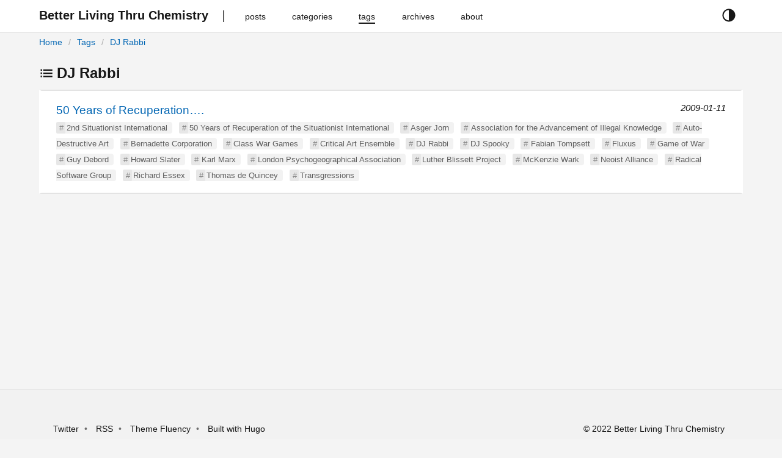

--- FILE ---
content_type: text/html
request_url: https://stewarthomesociety.org/blog/tags/dj-rabbi/
body_size: 2784
content:
<!DOCTYPE html>
<html
 lang="en-gb"
  prefix="og: http://ogp.me/ns# fb: http://ogp.me/ns/fb#"
>
  



  
  


<head lang="en-gb">
  <meta charset="utf-8" />
  <meta http-equiv="X-UA-Compatible" content="IE=edge,chrome=1" />
  <meta name="HandheldFriendly" content="True" />
  <meta name="MobileOptimized" content="320" />
  <meta name="viewport" content="width=device-width, initial-scale=1" />
  <meta name="color-scheme" content="dark light">
  <meta name="description" content="Better Living Thru Chemistry" />
  <meta name="author" content="Mister Trippy">
  <meta name="keywords" content="">
  <title>DJ Rabbi | Better Living Thru Chemistry</title>
  <link rel="canonical" href="https://stewarthomesociety.org/blog/tags/dj-rabbi/" />
  
    <link
      href="/blog/tags/dj-rabbi/index.xml"
      rel="alternate"
      type="application/rss+xml"
      title="Better Living Thru Chemistry"
    />
  

  
  <meta property="og:type" content="website" />
  <meta property="og:description" content="Better Living Thru Chemistry" />
  <meta property="og:title" content="DJ Rabbi" />
  <meta property="og:site_name" content="Better Living Thru Chemistry" />
  <meta property="og:image:type" content="image/jpeg" />
  <meta property="og:url" content="https://stewarthomesociety.org/blog/tags/dj-rabbi/" />
  <meta property="og:locale" content="en-gb" />

  

  
  <meta name="twitter:card" content="summary" />
  <meta name="twitter:title" content="DJ Rabbi | Better Living Thru Chemistry" />
  <meta name="twitter:description" content="Better Living Thru Chemistry" />
  <meta name="twitter:domain" content="https://stewarthomesociety.org/blog/tags/dj-rabbi/" />

  
  
  
  
  

  
  <link rel="stylesheet" href="//cdn.jsdelivr.net/npm/modern-normalize@1.0.0/modern-normalize.min.css">

  
  
  

  

  
    
    <link rel="stylesheet" href="https://stewarthomesociety.org/blog/style.min.c960935d8d4f104620049788ddc6687727237973b8603ffd305918dd3c5e9535.css" integrity="sha256-yWCTXY1PEEYgBJeI3cZodycjeXO4YD/9MFkY3TxelTU=" rel="preload stylesheet" as="style"/>
  

  
  
    
  
</head>

  <body>
    <script>
  const currentTheme = window.localStorage.getItem('theme')
  if (currentTheme === "dark") {
    document.body.classList.toggle("theme-dark");
  } else if (currentTheme == "light") {
    document.body.classList.toggle("theme-light");
  }
</script>
<header id="header">
  <div class="row">
    <div class="container has-padding nav">
      <button id="navbar-toggler" class="navbar-button" aria-hidden="true">











<svg xmlns='http://www.w3.org/2000/svg' class='ionicon' viewBox='0 0 512 512'><path d='M64 384h384v-42.67H64zm0-106.67h384v-42.66H64zM64 128v42.67h384V128z'/></svg>





</button>
      <div class="navbar-brand">
        <a class="logo navbar-button" href="https://stewarthomesociety.org/blog/" title="Better Living Thru Chemistry">
          <span>Better Living Thru Chemistry</span>
        </a>
      </div>
      <nav class="navbar" role="navigation">
        <ul>
          
          
            <li class="nav-bar-item">
              <a class="nav-link navbar-button" href="/blog/posts/" title="posts">
                <span>posts</span>
              </a>
            </li>
          
            <li class="nav-bar-item">
              <a class="nav-link navbar-button" href="/blog/categories/" title="categories">
                <span>categories</span>
              </a>
            </li>
          
            <li class="nav-bar-item active">
              <a class="nav-link navbar-button" href="/blog/tags/" title="tags">
                <span>tags</span>
              </a>
            </li>
          
            <li class="nav-bar-item">
              <a class="nav-link navbar-button" href="/blog/archives/" title="archives">
                <span>archives</span>
              </a>
            </li>
          
            <li class="nav-bar-item">
              <a class="nav-link navbar-button" href="/blog/about/" title="about">
                <span>about</span>
              </a>
            </li>
          
        </ul>
      </nav>
      <div class="theme-selector">
        <button class="button is-text" id="theme-selector-button" title="toggle theme">
          <span class="label icon">





<svg xmlns='http://www.w3.org/2000/svg' class='ionicon' viewBox='0 0 512 512'><path d='M256 32C132.29 32 32 132.29 32 256s100.29 224 224 224 224-100.29 224-224S379.71 32 256 32zM128.72 383.28A180 180 0 01256 76v360a178.82 178.82 0 01-127.28-52.72z'/></svg>











</span>
        </button>
      </div>
    </div>
    <div class="container has-padding">
      <div class="breadcrumb">
        
<ol  class="breadcrumb-nav">
  

  

  

<li >
  <a href="https://stewarthomesociety.org/blog/">Home</a>
</li>


<li >
  <a href="https://stewarthomesociety.org/blog/tags/">Tags</a>
</li>


<li class="active">
  <a href="https://stewarthomesociety.org/blog/tags/dj-rabbi/">DJ Rabbi</a>
</li>

</ol>




      </div>
    </div>
  </div>
</header>

    
<main id="main" class="list">
  <div class="container has-padding">
    <h2>







<svg xmlns='http://www.w3.org/2000/svg' class='ionicon' viewBox='0 0 512 512'><path stroke-linejoin='round' stroke-width='48' d='M144 144h320M144 256h320M144 368h320' class='ionicon-fill-none'/><path stroke-linecap='square' stroke-linejoin='round' d='M64 128h32v32H64zM64 240h32v32H64zM64 352h32v32H64z' class='ionicon-fill-none ionicon-stroke-width'/></svg>









DJ Rabbi</h2>
    <ul class="list">
      
      
      <li class="post">
        <a href="https://stewarthomesociety.org/blog/2009/01/11/50-years-of-recuperation/" class="title">50 Years of Recuperation….</a>
        <time class="date">2009-01-11</time>
        
          <ul class="tags">
          
            <li class="hashed-tag"><a href="https://stewarthomesociety.org/blog/tags/2nd-situationist-international">2nd Situationist International</a></li>
          
            <li class="hashed-tag"><a href="https://stewarthomesociety.org/blog/tags/50-years-of-recuperation-of-the-situationist-international">50 Years of Recuperation of the Situationist International</a></li>
          
            <li class="hashed-tag"><a href="https://stewarthomesociety.org/blog/tags/asger-jorn">Asger Jorn</a></li>
          
            <li class="hashed-tag"><a href="https://stewarthomesociety.org/blog/tags/association-for-the-advancement-of-illegal-knowledge">Association for the Advancement of Illegal Knowledge</a></li>
          
            <li class="hashed-tag"><a href="https://stewarthomesociety.org/blog/tags/auto-destructive-art">Auto-Destructive Art</a></li>
          
            <li class="hashed-tag"><a href="https://stewarthomesociety.org/blog/tags/bernadette-corporation">Bernadette Corporation</a></li>
          
            <li class="hashed-tag"><a href="https://stewarthomesociety.org/blog/tags/class-war-games">Class War Games</a></li>
          
            <li class="hashed-tag"><a href="https://stewarthomesociety.org/blog/tags/critical-art-ensemble">Critical Art Ensemble</a></li>
          
            <li class="hashed-tag"><a href="https://stewarthomesociety.org/blog/tags/dj-rabbi">DJ Rabbi</a></li>
          
            <li class="hashed-tag"><a href="https://stewarthomesociety.org/blog/tags/dj-spooky">DJ Spooky</a></li>
          
            <li class="hashed-tag"><a href="https://stewarthomesociety.org/blog/tags/fabian-tompsett">Fabian Tompsett</a></li>
          
            <li class="hashed-tag"><a href="https://stewarthomesociety.org/blog/tags/fluxus">Fluxus</a></li>
          
            <li class="hashed-tag"><a href="https://stewarthomesociety.org/blog/tags/game-of-war">Game of War</a></li>
          
            <li class="hashed-tag"><a href="https://stewarthomesociety.org/blog/tags/guy-debord">Guy Debord</a></li>
          
            <li class="hashed-tag"><a href="https://stewarthomesociety.org/blog/tags/howard-slater">Howard Slater</a></li>
          
            <li class="hashed-tag"><a href="https://stewarthomesociety.org/blog/tags/karl-marx">Karl Marx</a></li>
          
            <li class="hashed-tag"><a href="https://stewarthomesociety.org/blog/tags/london-psychogeographical-association">London Psychogeographical Association</a></li>
          
            <li class="hashed-tag"><a href="https://stewarthomesociety.org/blog/tags/luther-blissett-project">Luther Blissett Project</a></li>
          
            <li class="hashed-tag"><a href="https://stewarthomesociety.org/blog/tags/mckenzie-wark">McKenzie Wark</a></li>
          
            <li class="hashed-tag"><a href="https://stewarthomesociety.org/blog/tags/neoist-alliance">Neoist Alliance</a></li>
          
            <li class="hashed-tag"><a href="https://stewarthomesociety.org/blog/tags/radical-software-group">Radical Software Group</a></li>
          
            <li class="hashed-tag"><a href="https://stewarthomesociety.org/blog/tags/richard-essex">Richard Essex</a></li>
          
            <li class="hashed-tag"><a href="https://stewarthomesociety.org/blog/tags/thomas-de-quincey">Thomas de Quincey</a></li>
          
            <li class="hashed-tag"><a href="https://stewarthomesociety.org/blog/tags/transgressions">Transgressions</a></li>
          
          </ul>
        
      </li>
      
    </ul>
    



  </div>
</main>

    <footer id="footer">
  <div class="container has-padding is-flex">
    <ul class="links">
      
      <li>
        
        <a rel="nofollow" target="_blank" href="https://twitter.com/stewarthome1" title="Twitter">Twitter</a>
      </li>
      
      <li>
        <a class="nav-link navbar-button" href="https://stewarthomesociety.org/blog/index.xml" type="application/rss+xml">RSS</a>
      </li>
      <li>
        <a
          rel="nofollow"
          target="_blank"
          href="https://github.com/wayjam/hugo-theme-fluency"
          title="using Hugo theme fluency">
          Theme Fluency
        </a>
      </li>
      <li>
        <a rel="nofollow" target="_blank" href="https://gohugo.io" title="Built with hugo">Built with Hugo</a>
      </li>
    </ul>
    <div class="copyright">
       &copy; 2022 Better Living Thru Chemistry
      
    </div>
  </div>
</footer>

<script>
    window.FluencyCopyIcon = '\r\n\r\n\r\n\r\n\r\n\r\n\r\n\u003csvg xmlns=\u0027http:\/\/www.w3.org\/2000\/svg\u0027 class=\u0027ionicon\u0027 viewBox=\u00270 0 512 512\u0027\u003e\u003crect x=\u0027128\u0027 y=\u0027128\u0027 width=\u0027336\u0027 height=\u0027336\u0027 rx=\u002757\u0027 ry=\u002757\u0027 stroke-linejoin=\u0027round\u0027 class=\u0027ionicon-fill-none ionicon-stroke-width\u0027\/\u003e\u003cpath d=\u0027M383.5 128l.5-24a56.16 56.16 0 00-56-56H112a64.19 64.19 0 00-64 64v216a56.16 56.16 0 0056 56h24\u0027 stroke-linecap=\u0027round\u0027 stroke-linejoin=\u0027round\u0027 class=\u0027ionicon-fill-none ionicon-stroke-width\u0027\/\u003e\u003c\/svg\u003e\r\n\r\n\r\n\r\n\r\n\r\n\r\n\r\n\r\n\r\n\r\n'
</script>


<script defer src="https://stewarthomesociety.org/blog/js/main.min.7685c4d03abca7fd02a772a2e64c7a8aa3a7031024bbab70a17975e8928cb004.js" integrity="sha256-doXE0Dq8p/0Cp3Ki5kx6iqOnAxAku6twoXl16JKMsAQ=" crossorigin="anonymous" async></script>



<noscript>
<style type=text/css>#theme-selector-button{display:none}</style>
</noscript>




  </body>
</html>
